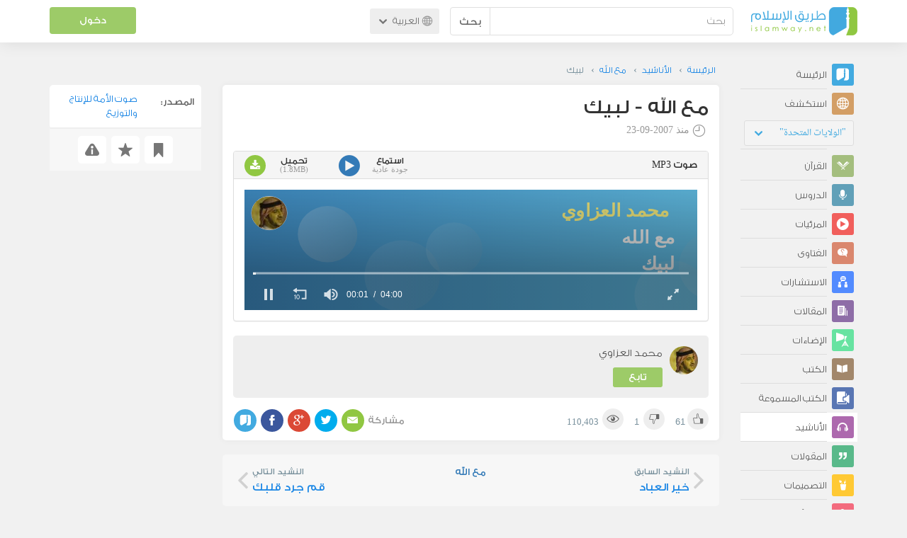

--- FILE ---
content_type: text/html; charset=utf-8
request_url: https://www.google.com/recaptcha/api2/aframe
body_size: 267
content:
<!DOCTYPE HTML><html><head><meta http-equiv="content-type" content="text/html; charset=UTF-8"></head><body><script nonce="CN4uuFy_xfagJQWnf3p4aQ">/** Anti-fraud and anti-abuse applications only. See google.com/recaptcha */ try{var clients={'sodar':'https://pagead2.googlesyndication.com/pagead/sodar?'};window.addEventListener("message",function(a){try{if(a.source===window.parent){var b=JSON.parse(a.data);var c=clients[b['id']];if(c){var d=document.createElement('img');d.src=c+b['params']+'&rc='+(localStorage.getItem("rc::a")?sessionStorage.getItem("rc::b"):"");window.document.body.appendChild(d);sessionStorage.setItem("rc::e",parseInt(sessionStorage.getItem("rc::e")||0)+1);localStorage.setItem("rc::h",'1765731369401');}}}catch(b){}});window.parent.postMessage("_grecaptcha_ready", "*");}catch(b){}</script></body></html>

--- FILE ---
content_type: image/svg+xml
request_url: https://ar.islamway.net/nasheed/2807/poster?ratio=16%3A3
body_size: 2868
content:
<?xml version="1.0" encoding="utf-8"?>
<!DOCTYPE svg PUBLIC "-//W3C//DTD SVG 1.0//EN" "http://www.w3.org/TR/2001/ REC-SVG-20010904/DTD/svg10.dtd">
<svg style="background:#6dd0f6; max-width:750px;" width="100%" height="180px"
     preserveAspectRatio="none" xmlns="http://www.w3.org/2000/svg" xmlns:xlink="http://www.w3.org/1999/xlink"
     direction="rtl" xml:lang="ar">
    <defs>
      <style type="text/css"><![CDATA[
      .info { font-family:"Traditional Arabic"; font-weight:bold; }
      #author { font-size:20pt; fill:#fff685; }
      #collection { fill:#fff685; }
      #entry, #collection { font-size:20pt; fill:#fff; }

      .ltr #entry, .ltr #collection { font-size: 17px; }
      @media (max-width: 480px) {
        .rtl #author { font-size: 22px; }
        .ltr #author { font-size: 16px; }
        #entry, #collection { font-weight: normal; }
        .ltr #entry, .ltr #collection { font-size: 14px; }
      }
            .stroke { text-shadow: 1px 0 0 #666, -1px 0 0 #666, 0 1px 0 #666, 0 -1px 0 #666, 1px 1px #666, -1px -1px 0 #666, 1px -1px 0 #666, -1px 1px 0 #666; }
      ]]></style>
                    <linearGradient id="grad2" x1="0%" y1="0%" x2="0%" y2="100%">
                <stop offset="0%" style="stop-color:rgb(40, 182, 246);stop-opacity:1"/>
                <stop offset="100%" style="stop-color:rgb(40, 182, 246);stop-opacity:1"/>
            </linearGradient>
            </defs>

            <g id="Layer_2">
            <linearGradient id="SVGID_1_" gradientUnits="userSpaceOnUse" x1="0" y1="130" x2="750" y2="130">
                <stop offset="0" style="stop-color:#4496D1"/>
                <stop offset="1" style="stop-color:#6DD0F6"/>
            </linearGradient>
            <rect fill="url(#SVGID_1_)" width="750" height="180px"/>

            <linearGradient id="SVGID_2_" gradientUnits="userSpaceOnUse" x1="374.8786" y1="335.2198" x2="374.8786"
                            y2="228.6516"
                            gradientTransform="matrix(4.489659e-011 1 -1 4.489659e-011 504.5847 -245.9031)">
                <stop offset="0.0054" style="stop-color:#FFFFFF"/>
                <stop offset="0.2496" style="stop-color:#F1F2F3"/>
                <stop offset="0.7103" style="stop-color:#CCD1D3"/>
                <stop offset="0.9946" style="stop-color:#B2B9BC"/>
            </linearGradient>
            <circle opacity="0.1" fill="url(#SVGID_2_)" cx="222.649" cy="128.976" r="53.284"/>

            <linearGradient id="SVGID_3_" gradientUnits="userSpaceOnUse" x1="334.9276" y1="248.6183" x2="334.9276"
                            y2="168.7162"
                            gradientTransform="matrix(4.489659e-011 1 -1 4.489659e-011 504.5847 -245.9031)">
                <stop offset="0.0054" style="stop-color:#FFFFFF"/>
                <stop offset="0.2496" style="stop-color:#F1F2F3"/>
                <stop offset="0.7103" style="stop-color:#CCD1D3"/>
                <stop offset="0.9946" style="stop-color:#B2B9BC"/>
            </linearGradient>
            <circle opacity="0.1" fill="url(#SVGID_3_)" cx="295.917" cy="89.024" r="39.951"/>

            <linearGradient id="SVGID_4_" gradientUnits="userSpaceOnUse" x1="312.4055" y1="429.3144" x2="312.4055"
                            y2="345.2526"
                            gradientTransform="matrix(4.489659e-011 1 -1 4.489659e-011 504.5847 -245.9031)">
                <stop offset="0.0054" style="stop-color:#FFFFFF"/>
                <stop offset="0.2496" style="stop-color:#F1F2F3"/>
                <stop offset="0.7103" style="stop-color:#CCD1D3"/>
                <stop offset="0.9946" style="stop-color:#B2B9BC"/>
            </linearGradient>
            <circle opacity="0.2" fill="url(#SVGID_4_)" cx="117.301" cy="66.502" r="42.031"/>

            <linearGradient id="SVGID_5_" gradientUnits="userSpaceOnUse" x1="404.222" y1="-45.9062" x2="404.222"
                            y2="-150.9004"
                            gradientTransform="matrix(4.489659e-011 1 -1 4.489659e-011 504.5847 -245.9031)">
                <stop offset="0.0054" style="stop-color:#FFFFFF"/>
                <stop offset="0.2496" style="stop-color:#F1F2F3"/>
                <stop offset="0.7103" style="stop-color:#CCD1D3"/>
                <stop offset="0.9946" style="stop-color:#B2B9BC"/>
            </linearGradient>
            <circle opacity="0.1" fill="url(#SVGID_5_)" cx="602.988" cy="158.319" r="52.498"/>
            <linearGradient id="SVGID_6_" gradientUnits="userSpaceOnUse" x1="702.9937" y1="86.9942" x2="702.9937"
                            y2="1.875000e-006">
                <stop offset="0.0054" style="stop-color:#FFFFFF"/>
                <stop offset="0.2496" style="stop-color:#F1F2F3"/>
                <stop offset="0.7103" style="stop-color:#CCD1D3"/>
                <stop offset="0.9946" style="stop-color:#B2B9BC"/>
            </linearGradient>
            <circle opacity="0.2" fill="url(#SVGID_6_)" cx="702.994" cy="43.497" r="43.498"/>
            <linearGradient id="SVGID_7_" gradientUnits="userSpaceOnUse" x1="665.4961" y1="166.4908" x2="665.4961"
                            y2="61.4966">
                <stop offset="0.0054" style="stop-color:#FFFFFF"/>
                <stop offset="0.2496" style="stop-color:#F1F2F3"/>
                <stop offset="0.7103" style="stop-color:#CCD1D3"/>
                <stop offset="0.9946" style="stop-color:#B2B9BC"/>
            </linearGradient>
            <circle opacity="0.1" fill="url(#SVGID_7_)" cx="665.496" cy="113.994" r="52.498"/>
        </g>
    

        <g class="info rtl">
                <text x="95%" y="40" id="author">&#x200F;
                                                محمد العزاوي
                                    </text>
                        <text x="95%" y="80" id="collection">&#x200F;مع الله</text>
        
                <text x="95%" y="120" id="entry">&#x200F;لبيك</text>
    </g>
                            <clipPath id="clipCircle">
            <rect id="img-container" x="10" y="10" width="50" height="50" rx="45"/>
        </clipPath>
        <rect x="10" y="10" width="50" height="50" transform="translate(0 0)" rx="50" stroke="white" stroke-width="1"/>
        <image x="10" y="10" width="50" height="50" transform="translate(0 0)" style="filter:blur(0px);" clip-path="url(#clipCircle)" preserveAspectRatio="none" xlink:href="[data-uri]"/>
        <!--
    <image x="8" y="8" width="80" height="80" xlink:href=""/>
    -->
</svg>